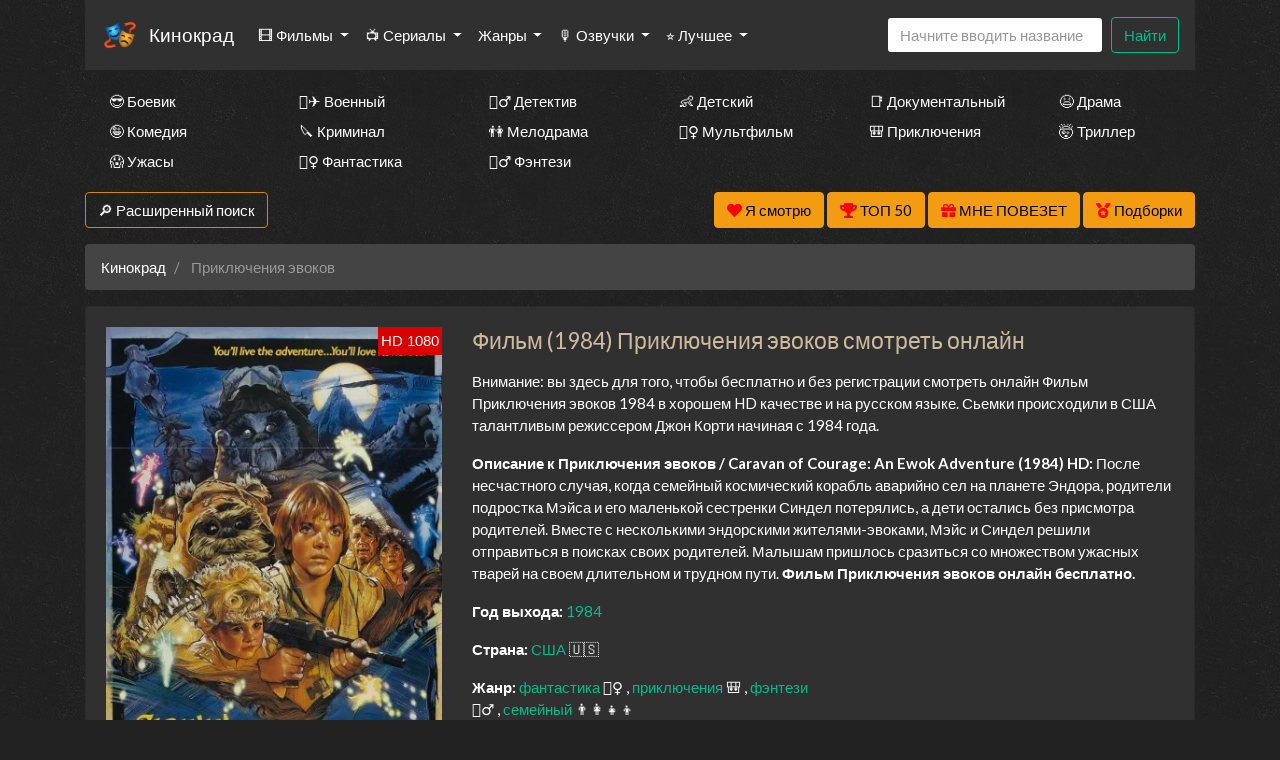

--- FILE ---
content_type: text/html; charset=utf-8
request_url: https://kinokrad.one/watch-movie/6581354~%D0%9F%D1%80%D0%B8%D0%BA%D0%BB%D1%8E%D1%87%D0%B5%D0%BD%D0%B8%D1%8F+%D1%8D%D0%B2%D0%BE%D0%BA%D0%BE%D0%B2
body_size: 23176
content:
<!DOCTYPE html>
<html lang="ru">
<head>
	<meta http-equiv="content-type" content="text/html; charset=utf-8" />
	<title>Приключения эвоков Фильм 1984 смотреть онлайн бесплатно на Кинокрад</title>
	<meta name="viewport" content="width=device-width, initial-scale=1">
	<meta name="description" content="Смотреть «Приключения эвоков» 1984 онлайн бесплатно и в хорошем HD качестве на Kinokrad. После несчастного случая, когда семейный космический корабль аварийно сел на планете Эндора, родители подростка Мэйса и его маленькой сестренки Синдел потеря..." />
	<meta name="keywords" content="" />
    
<meta property="og:site_name" content="Смотреть сериалы HD онлайн бесплатно в хорошем качестве">
<meta property="og:type" content="article">
<meta property="og:title" content="Фильм Приключения эвоков смотреть онлайн бесплатно в хорошем качестве HD">
<meta property="og:url" content="https://kinokrad.one/watch-movie/6581354~Приключения+эвоков">
<meta property="og:description" content="После несчастного случая, когда семейный космический корабль аварийно сел на планете Эндора, родители подростка Мэйса и его маленькой сестренки Синдел потеря...">
<meta property="og:image" content="https://kinokrad.one/storage/static/types/cinema/posters/st-3082/88a47c36.jpg">
<link rel="icon" href="/types/cinema/template/images/favicon/st-favicon15/a05d1aae.ico">
	<!-- <link href="/types/cinema/template/bootstrap/css/bootstrap.min.css" rel="stylesheet"> -->
	<!-- <link href="/types/cinema/template/bootstrap/css/bootstrap-responsive.min.css" rel="stylesheet"> -->
	<!-- <link rel="stylesheet" href="https://stackpath.bootstrapcdn.com/bootstrap/4.1.1/css/bootstrap.min.css" integrity="sha384-WskhaSGFgHYWDcbwN70/dfYBj47jz9qbsMId/iRN3ewGhXQFZCSftd1LZCfmhktB" crossorigin="anonymous"> -->
	<link rel="preload" as="style" href="/types/cinema/template/templates/seasongo/bootstrap/darkly/bootstrap.min.css">
	<link rel="preload" as="style" href="/types/cinema/template/templates/seasongo/css/lordfilm.css?183">
	<style>
		body {
			/*background: url('/template/images/spiration-dark.png');*/
			/*background: url('/types/cinema/template/templates/seasongo/images/dark_wood.png');*/
            			background: url('/types/cinema/template/templates/seasongo/images/st-dark_wall/e62a4b85.jpg');
            		}
	</style>
	<link rel="preload" as="style" href="/types/cinema/template/templates/seasongo/css/style.css?183">
	<link rel="preload" as="style" href="/types/engine/template/css/font-awesome/5.3.1/css/all.min.css">
	<link rel="preload" as="style" href="/types/cinema/template/templates/seasongo/js/OwlCarousel2-2.3.4/dist/assets/owl.carousel.min.css">
	<link rel="preload" as="style" href="/types/cinema/template/templates/seasongo/js/OwlCarousel2-2.3.4/dist/assets/owl.theme.default.min.css">
	<link rel="preload" as="font" type="font/woff2" crossorigin="anonymous" href="/types/engine/template/css/font-awesome/5.3.1/webfonts/fa-solid-900.woff2">

	<!-- <link rel="preload" href="/types/cinema/template/templates/seasongo/bootstrap/darkly/bootstrap.min.css?183" as="style" onload="this.onload=null;this.rel='stylesheet'"> -->
	<!-- <noscript><link rel="stylesheet" href="/types/cinema/template/templates/seasongo/bootstrap/darkly/bootstrap.min.css?183"></noscript> -->
	<link rel="stylesheet" href="/types/cinema/template/templates/seasongo/bootstrap/darkly/bootstrap.min.css?183">
	<link rel="stylesheet" href="/types/cinema/template/templates/seasongo/css/lordfilm.css?183">
	<link href="/types/cinema/template/templates/seasongo/css/style.css?183" rel="stylesheet">
	<!-- <link href="/sites/turboserial.com/css/style.css?183" rel="stylesheet"> -->
	<link rel="stylesheet" href="/types/engine/template/css/font-awesome/5.3.1/css/all.min.css">
	<link rel="stylesheet" href="/types/cinema/template/templates/seasongo/js/OwlCarousel2-2.3.4/dist/assets/owl.carousel.min.css">
	<link rel="stylesheet" href="/types/cinema/template/templates/seasongo/js/OwlCarousel2-2.3.4/dist/assets/owl.theme.default.min.css">
	<!-- <link rel="stylesheet" href="/template/css/social-likes_flat.css"> -->
	<script type="application/ld+json">
		{
			"@context" : "http://schema.org",
			"@type" : "Organization",
			"name" : "Кинокрад",
			"url" : "https://kinokrad.one"
		}
	</script>
<!-- Livewire Styles --><style >[wire\:loading][wire\:loading], [wire\:loading\.delay][wire\:loading\.delay], [wire\:loading\.inline-block][wire\:loading\.inline-block], [wire\:loading\.inline][wire\:loading\.inline], [wire\:loading\.block][wire\:loading\.block], [wire\:loading\.flex][wire\:loading\.flex], [wire\:loading\.table][wire\:loading\.table], [wire\:loading\.grid][wire\:loading\.grid], [wire\:loading\.inline-flex][wire\:loading\.inline-flex] {display: none;}[wire\:loading\.delay\.none][wire\:loading\.delay\.none], [wire\:loading\.delay\.shortest][wire\:loading\.delay\.shortest], [wire\:loading\.delay\.shorter][wire\:loading\.delay\.shorter], [wire\:loading\.delay\.short][wire\:loading\.delay\.short], [wire\:loading\.delay\.default][wire\:loading\.delay\.default], [wire\:loading\.delay\.long][wire\:loading\.delay\.long], [wire\:loading\.delay\.longer][wire\:loading\.delay\.longer], [wire\:loading\.delay\.longest][wire\:loading\.delay\.longest] {display: none;}[wire\:offline][wire\:offline] {display: none;}[wire\:dirty]:not(textarea):not(input):not(select) {display: none;}:root {--livewire-progress-bar-color: #2299dd;}[x-cloak] {display: none !important;}[wire\:cloak] {display: none !important;}dialog#livewire-error::backdrop {background-color: rgba(0, 0, 0, .6);}</style>
</head>
<body>
	<div class="container mainContainer">
		<nav class="navbar navbar-expand-lg navbar-light bg-light mb-3 main-menu">
  <a href="/~main">
    <img style="height: 38px; width: auto; opacity: 1; border-radius: 5px; margin-right: 10px;" width="38" heght="38" src="/types/cinema/template/images/logo/st-logo39/2d82a47b.png" alt="Кинокрад">
  </a>
  <a class="navbar-brand" href="/~main">Кинокрад</a>
  <button class="navbar-toggler" type="button" data-toggle="collapse" data-target="#navbarSupportedContent" aria-controls="navbarSupportedContent" aria-expanded="false" aria-label="Toggle navigation">
    <span class="navbar-toggler-icon"></span>
  </button>

  <div class="collapse navbar-collapse" id="navbarSupportedContent">
    <ul class="navbar-nav mr-auto">
       <li class="nav-item dropdown ">
        <a class="nav-link dropdown-toggle" href="#" id="films" role="button" data-toggle="dropdown" aria-haspopup="true" aria-expanded="false">
          🎞 Фильмы
        </a>
        <div class="dropdown-menu" aria-labelledby="films">
          <a class="dropdown-item " href="/group/7">Все фильмы</a>
          <a class="dropdown-item" href="/group/359">🖥 Фильмы в 4к</a>
          <!-- <a class="dropdown-item " href="/group/3">🇷🇺 Русские фильмы</a> -->
          <!-- <a class="dropdown-item " href="/group/9">🇷🇺 Русские комедии 🙃</a> -->
          <a class="dropdown-item " href="/group/4">🇺🇸 Зарубежные фильмы</a>
        </div>
      </li>
      <li class="nav-item dropdown ">
        <a class="nav-link dropdown-toggle" href="#" id="serials" role="button" data-toggle="dropdown" aria-haspopup="true" aria-expanded="false">
          📺 Сериалы
        </a>
        <div class="dropdown-menu" aria-labelledby="serials">
          <a class="dropdown-item " href="/group/6">Все сериалы</a>
          <!-- <a class="dropdown-item " href="/group/1">🇷🇺 Русские сериалы</a> -->
          <a class="dropdown-item " href="/group/2">🇺🇸 Зарубежные сериалы</a>
          <a class="dropdown-item" href="/group/10">🇹🇷 Турецкие сериалы</a>
          <hr class="dropdown-divider">
          <a class="dropdown-item" href="/group/368">🇯🇵 Японские дорамы</a>
          <a class="dropdown-item" href="/group/365">🇹🇼 Тайваньские дорамы</a>
          <a class="dropdown-item" href="/group/362">🇰🇷 Корейские дорамы</a>
          <a class="dropdown-item" href="/group/363">🇨🇳 Китайские дорамы</a>
          <a class="dropdown-item" href="/group/364">🇹🇭 Тайские дорамы</a>
        </div>
      </li>
      <!-- <li class="nav-item ">
        <a class="nav-link" href="/group/1">🇷🇺 Русские</a>
      </li>
      <li class="nav-item ">
        <a class="nav-link" href="/group/2">🇺🇸 Зарубежные</a>
      </li>
      <li class="nav-item ">
        <a class="nav-link" href="/group/10">🇹🇷 Турецкие</a>
      </li> -->
      <li class="nav-item dropdown ">
        <a class="nav-link dropdown-toggle" href="#" id="genres" role="button" data-toggle="dropdown" aria-haspopup="true" aria-expanded="false">
          Жанры
        </a>
        <div class="dropdown-menu" aria-labelledby="genres">
          <a class="dropdown-item " href="/genres/7~Аниме">👩‍🎤 Аниме</a><a class="dropdown-item " href="/genres/1848~Биография">📔 Биография</a><a class="dropdown-item " href="/genres/65~Боевик">😎 Боевик</a><a class="dropdown-item " href="/genres/5217~Вестерн">🐎 Вестерн</a><a class="dropdown-item " href="/genres/843~Военный">👨‍✈️ Военный</a><a class="dropdown-item " href="/genres/67~Детектив">🕵️‍♂️ Детектив</a><a class="dropdown-item " href="/genres/1891~Детский">👶 Детский</a><a class="dropdown-item " href="/genres/6013~Документальный">📑 Документальный</a><a class="dropdown-item " href="/genres/50~Драма">😫 Драма</a><a class="dropdown-item " href="/genres/84253~Игра">🎲 Игра</a><a class="dropdown-item " href="/genres/1166~История">📖 История</a><a class="dropdown-item " href="/genres/11~Комедия">🤪 Комедия</a><a class="dropdown-item " href="/genres/24579~Концерт">🎙 Концерт</a><a class="dropdown-item " href="/genres/431~Короткометражка">🎥 Короткометражка</a><a class="dropdown-item " href="/genres/517~Криминал">🔪 Криминал</a><a class="dropdown-item " href="/genres/10~Мелодрама">👫 Мелодрама</a><a class="dropdown-item " href="/genres/99~Музыка">🎼 Музыка</a><a class="dropdown-item " href="/genres/8~Мультфильм">🧚‍♀️ Мультфильм</a><a class="dropdown-item " href="/genres/97~Мюзикл">🕺 Мюзикл</a><a class="dropdown-item " href="/genres/9042~Новости">👨‍💼 Новости</a><a class="dropdown-item " href="/genres/12~Приключения">🎒 Приключения</a><a class="dropdown-item " href="/genres/11729~Реальное+тв">👨‍💻 Реальное тв</a><a class="dropdown-item " href="/genres/98~Семейный">👨‍👩‍👧‍👦 Семейный</a><a class="dropdown-item " href="/genres/478~Спорт">⚽ Спорт</a><a class="dropdown-item " href="/genres/86744~Ток-шоу">🎤 Ток-шоу</a><a class="dropdown-item " href="/genres/66~Триллер">🤯 Триллер</a><a class="dropdown-item " href="/genres/418~Ужасы">😱 Ужасы</a><a class="dropdown-item " href="/genres/9~Фантастика">🧙‍♀️ Фантастика</a><a class="dropdown-item " href="/genres/21594~Фильм-нуар">🤠 Фильм-нуар</a><a class="dropdown-item " href="/genres/83~Фэнтези">🧝‍♂️ Фэнтези</a><a class="dropdown-item " href="/genres/13420~Церемония">🏅 Церемония</a>
        </div>
      </li>
      <li class="nav-item dropdown ">
        <a class="nav-link dropdown-toggle" href="#" id="dubbings" role="button" data-toggle="dropdown" aria-haspopup="true" aria-expanded="false">
          🎙 Озвучки
        </a>
        <div class="dropdown-menu" aria-labelledby="dubbings">
          
          <a class="dropdown-item" href="/group/270">LostFilm</a>
          <a class="dropdown-item" href="/group/314">Кураж-Бамбей</a>
          <a class="dropdown-item" href="/group/283">Amedia</a>
          <a class="dropdown-item" href="/group/280">Кубик в Кубе</a>
          <a class="dropdown-item" href="/group/267">HDrezka Studio</a>
          <a class="dropdown-item" href="/group/266">Newstudio</a>
          <a class="dropdown-item" href="/group/265">Coldfilm</a>
          <a class="dropdown-item" href="/group/282">Alexfilm</a>
          <a class="dropdown-item" href="/group/263">BaibaKo</a>
          <a class="dropdown-item" href="/group/271">IdeaFilm</a>
          <a class="dropdown-item" href="/group/276">Украинский</a>
        </div>
      </li>
      <li class="nav-item dropdown">
        <a class="nav-link dropdown-toggle" href="#" id="bestByYears" role="button" data-toggle="dropdown" aria-haspopup="true" aria-expanded="false">
          ⭐ Лучшее
        </a>
        <div class="dropdown-menu" aria-labelledby="bestByYears">
          <a class="dropdown-item" href="/articles">Статьи про кино</a>
          <a class="dropdown-item" href="/search?year=2025&amp;type=1&amp;order=topRated&amp;index">Лучшие сериалы 2025 года</a>
          <a class="dropdown-item" href="/search?year=2024&amp;type=1&amp;order=topRated&amp;index">Лучшие сериалы 2024 года</a>
          <a class="dropdown-item" href="/search?year=2023&amp;type=1&amp;order=topRated&amp;index">Лучшие сериалы 2023 года</a>
          <a class="dropdown-item" href="/search?year=2022&amp;type=1&amp;order=topRated&amp;index">Лучшие сериалы 2022 года</a>
          <a class="dropdown-item" href="/search?year=2021&amp;type=1&amp;order=topRated&amp;index">Лучшие сериалы 2021 года</a>
          <a class="dropdown-item" href="/search?year=2020&amp;type=1&amp;order=topRated&amp;index">Лучшие сериалы 2020 года</a>
          <a class="dropdown-item" href="/search?year=2019&amp;type=1&amp;order=topRated&amp;index">Лучшие сериалы 2019 года</a>
          <a class="dropdown-item" href="/search?year=2018&amp;type=1&amp;order=topRated&amp;index">Лучшие сериалы 2018 года</a>
          <a class="dropdown-item" href="/search?year=2017&amp;type=1&amp;order=topRated&amp;index">Лучшие сериалы 2017 года</a>
          <a class="dropdown-item" href="/search?year=2016&amp;type=1&amp;order=topRated&amp;index">Лучшие сериалы 2016 года</a>
          <a class="dropdown-item" href="/search?type=1&amp;order=worstRated&amp;index">Самые <span style="color: red;">худшие</span> сериалы 🤮</a>
        </div>
      </li>
    </ul>
    <!-- <form class="form-inline my-2 my-lg-0">
      <select class="form-control mr-sm-2">
        
      </select>
    </form> -->
    <form wire:snapshot="{&quot;data&quot;:{&quot;query&quot;:null,&quot;movies&quot;:null,&quot;domain&quot;:[[],{&quot;key&quot;:&quot;kinokrad.one&quot;,&quot;class&quot;:&quot;App\\Models\\Domain&quot;,&quot;relations&quot;:[&quot;cinemaDomain&quot;,&quot;cinemaDomain.engineDomain&quot;,&quot;cinemaDomain.engineDomain.redirectTo&quot;,&quot;cinemaDomain.engineDomain.yandexRedirectTo&quot;,&quot;cinemaDomain.engineDomain.googleRedirectTo&quot;,&quot;cinemaDomain.engineDomain.bingRedirectTo&quot;,&quot;cinemaDomain.engineDomain.ruDomain&quot;,&quot;cinemaDomain.engineDomain.yandexRuDomain&quot;,&quot;cinemaDomain.engineDomain.googleRuDomain&quot;,&quot;cinemaDomain.engineDomain.bingRuDomain&quot;,&quot;metrika&quot;,&quot;parentDomain&quot;,&quot;recaptchaKey&quot;,&quot;template&quot;],&quot;s&quot;:&quot;elmdl&quot;}],&quot;requestedDomain&quot;:[[],{&quot;key&quot;:&quot;kinokrad.one&quot;,&quot;class&quot;:&quot;App\\Models\\Domain&quot;,&quot;relations&quot;:[&quot;cinemaDomain&quot;,&quot;cinemaDomain.engineDomain&quot;,&quot;cinemaDomain.engineDomain.redirectTo&quot;,&quot;cinemaDomain.engineDomain.yandexRedirectTo&quot;,&quot;cinemaDomain.engineDomain.googleRedirectTo&quot;,&quot;cinemaDomain.engineDomain.bingRedirectTo&quot;,&quot;cinemaDomain.engineDomain.ruDomain&quot;,&quot;cinemaDomain.engineDomain.yandexRuDomain&quot;,&quot;cinemaDomain.engineDomain.googleRuDomain&quot;,&quot;cinemaDomain.engineDomain.bingRuDomain&quot;,&quot;metrika&quot;,&quot;parentDomain&quot;,&quot;recaptchaKey&quot;,&quot;template&quot;],&quot;s&quot;:&quot;elmdl&quot;}],&quot;focus&quot;:false,&quot;filter_opened&quot;:false,&quot;filter_name&quot;:&quot;\u0412\u0441\u0435&quot;,&quot;template&quot;:null},&quot;memo&quot;:{&quot;id&quot;:&quot;u9xWTc4807aOkN8IiZqL&quot;,&quot;name&quot;:&quot;cinema.dropdown-search&quot;,&quot;path&quot;:&quot;watch-movie\/6581354~%D0%9F%D1%80%D0%B8%D0%BA%D0%BB%D1%8E%D1%87%D0%B5%D0%BD%D0%B8%D1%8F+%D1%8D%D0%B2%D0%BE%D0%BA%D0%BE%D0%B2&quot;,&quot;method&quot;:&quot;GET&quot;,&quot;release&quot;:&quot;a-a-a&quot;,&quot;children&quot;:[],&quot;scripts&quot;:[],&quot;assets&quot;:[],&quot;errors&quot;:[],&quot;locale&quot;:&quot;ru&quot;},&quot;checksum&quot;:&quot;b4fc279401f468b81687746f921f1e0597b4abab78183bf9b713563c3b5d1ca7&quot;}" wire:effects="{&quot;partials&quot;:[]}" wire:id="u9xWTc4807aOkN8IiZqL" class="form-inline my-2 my-lg-0 main-menu-search" method="get" action="/search" x-data="{ focus: false }"
    @click.outside="focus = false">
    <div class="btn-group">
        <input class="form-control mr-sm-2 main-search" type="search" name="q" placeholder="Начните вводить название"
            aria-label="Search" autocomplete="off" style="width: 216px;" wire:model.live="query"
            @focus="focus = true">
        <div class="dropdown-menu search-helper" x-bind:class="{ 'show': focus }" style="width: 200px; padding: 0;">
            <ul class="list-group search-helper-list">
                <!--[if BLOCK]><![endif]--><!--[if ENDBLOCK]><![endif]-->            </ul>
        </div>
    </div>
    <button class="btn btn-outline-success my-0 my-sm-0" type="submit">Найти</button>
</form>
    <script>
      document.addEventListener("DOMContentLoaded", function() {
        // перемещаем поиск для маленького экрана
        function changeSearchPosition() {
          if ($(document).width() < 992 ) {
            $(".main-menu-search").appendTo(".search-mobile");
          } else {
            $(".main-menu-search").appendTo(".main-menu");
          }
        }

        // выполняем после загрузки страницы и в случае события изменения ширины экрана
        changeSearchPosition();

        $( window ).resize(function() {
          changeSearchPosition();
        });

      });
    </script>
  </div>
</nav>



<div class="search-mobile">
</div>

<div class="genresBlock sd-none d-none d-md-block">
  <div class="row mb-3">
    <div class="col-md-3 col-lg-2"><a class="dropdown-item " href="/genres/65~Боевик">😎 Боевик</a></div>
    <div class="col-md-3 col-lg-2"><a class="dropdown-item " href="/genres/843~Военный">👨‍✈️ Военный</a></div>
    <div class="col-md-3 col-lg-2"><a class="dropdown-item " href="/genres/67~Детектив">🕵️‍♂️ Детектив</a></div>
    <div class="col-md-3 col-lg-2"><a class="dropdown-item " href="/genres/1891~Детский">👶 Детский</a></div>
    <div class="col-md-3 col-lg-2"><a class="dropdown-item " href="/genres/6013~Документальный">📑 Документальный</a></div>
    <div class="col-md-3 col-lg-2"><a class="dropdown-item " href="/genres/50~Драма">😫 Драма</a></div>
    <div class="col-md-3 col-lg-2"><a class="dropdown-item " href="/genres/11~Комедия">🤪 Комедия</a></div>
    <div class="col-md-3 col-lg-2"><a class="dropdown-item " href="/genres/517~Криминал">🔪 Криминал</a></div>
    <div class="col-md-3 col-lg-2"><a class="dropdown-item " href="/genres/10~Мелодрама">👫 Мелодрама</a></div>
    <div class="col-md-3 col-lg-2"><a class="dropdown-item " href="/genres/8~Мультфильм">🧚‍♀️ Мультфильм</a></div>
    <div class="col-md-3 col-lg-2"><a class="dropdown-item " href="/genres/12~Приключения">🎒 Приключения</a></div>
    <div class="col-md-3 col-lg-2"><a class="dropdown-item " href="/genres/66~Триллер">🤯 Триллер</a></div>
    <div class="col-md-3 col-lg-2"><a class="dropdown-item " href="/genres/418~Ужасы">😱 Ужасы</a></div>
    <div class="col-md-3 col-lg-2"><a class="dropdown-item " href="/genres/9~Фантастика">🧙‍♀️ Фантастика</a></div>
    <div class="col-md-3 col-lg-2"><a class="dropdown-item " href="/genres/83~Фэнтези">🧝‍♂️ Фэнтези</a></div>
  </div>
</div>

		<div class="row">
    <div class="col-12 col-md-2">
        <button class="btn btn-success mb-3" type="button" data-toggle="collapse" data-target="#search"
            aria-expanded="false" aria-controls="search">
            🔎 Расширенный поиск
        </button>
    </div>
    <div class="col-12 col-md-10 text-right">
        <button wire:snapshot="{&quot;data&quot;:{&quot;domain&quot;:[[],{&quot;key&quot;:&quot;kinokrad.one&quot;,&quot;class&quot;:&quot;App\\Models\\Domain&quot;,&quot;relations&quot;:[&quot;cinemaDomain&quot;,&quot;cinemaDomain.engineDomain&quot;,&quot;cinemaDomain.engineDomain.redirectTo&quot;,&quot;cinemaDomain.engineDomain.yandexRedirectTo&quot;,&quot;cinemaDomain.engineDomain.googleRedirectTo&quot;,&quot;cinemaDomain.engineDomain.bingRedirectTo&quot;,&quot;cinemaDomain.engineDomain.ruDomain&quot;,&quot;cinemaDomain.engineDomain.yandexRuDomain&quot;,&quot;cinemaDomain.engineDomain.googleRuDomain&quot;,&quot;cinemaDomain.engineDomain.bingRuDomain&quot;,&quot;metrika&quot;,&quot;parentDomain&quot;,&quot;recaptchaKey&quot;,&quot;template&quot;],&quot;s&quot;:&quot;elmdl&quot;}],&quot;limit&quot;:30,&quot;template&quot;:&quot;livewire.cinema.templates.seasongo.watch-list&quot;},&quot;memo&quot;:{&quot;id&quot;:&quot;65zFbvbsLUJTO6fWr2je&quot;,&quot;name&quot;:&quot;cinema.watch-list&quot;,&quot;path&quot;:&quot;watch-movie\/6581354~%D0%9F%D1%80%D0%B8%D0%BA%D0%BB%D1%8E%D1%87%D0%B5%D0%BD%D0%B8%D1%8F+%D1%8D%D0%B2%D0%BE%D0%BA%D0%BE%D0%B2&quot;,&quot;method&quot;:&quot;GET&quot;,&quot;release&quot;:&quot;a-a-a&quot;,&quot;children&quot;:[],&quot;scripts&quot;:[],&quot;assets&quot;:[],&quot;errors&quot;:[],&quot;locale&quot;:&quot;ru&quot;},&quot;checksum&quot;:&quot;3b8d90bf7ed15f19dc6ca671556e973ad94584617aa54251d55e816e35d7893e&quot;}" wire:effects="{&quot;partials&quot;:[]}" wire:id="65zFbvbsLUJTO6fWr2je" class="btn btn-warning savedMoviesBtn mb-3" data-toggle="collapse" data-target="#savedMoviesWrapper">
    <i class="fas fa-heart" style="color: red;"></i>
    <span style="color: #000;">
        Я смотрю
        <!--[if BLOCK]><![endif]--><!--[if ENDBLOCK]><![endif]-->    </span>

    <template x-teleport="#savedMoviesWrapper">
        <!--[if BLOCK]><![endif]-->                <p>Чтобы добавить сюда фильм, нажмите в плеере на кнопку &laquo;<i class="fas fa-heart"></i> Я смотрю&raquo;
                </p>
        <!--[if ENDBLOCK]><![endif]-->        </div>
    </template>
</button>
        <a class="btn btn-warning mb-3" href="/top50">
            <i class="fas fa-trophy" style="color: red;"></i>
            <span style="color: #000;">ТОП 50</span>
        </a>
        <a class="btn btn-warning mb-3" href="/api/lucky">
            <i class="fas fa-gift" style="color: red;"></i>
            <span style="color: #000;">МНЕ ПОВЕЗЕТ</span>
        </a>
        <a href="/compilations" class="btn btn-warning mb-3">
            <i class="fas fa-medal" style="color: red;"></i>
            <span style="color: #000;">Подборки</span>
        </a>
    </div>
</div>
<div class="collapse mb-3" id="savedMoviesWrapper">
</div>
<!-- убрать  show если верну кнопку -->
<div class="collapse mb-3" id="search">
    <div class="card card-body">
        <form class="my-2 my-lg-0" method="post" action="/search">
            <div class="row">
                <div class="col-6 col-md-3 col-lg-2">
                    <div class="form-group">
                        <label>Год</label>
                        <select class="form-control" name="year">
                            <option value="">Любой</option>
                            <option value="2026" >2026</option>
<option value="2025" >2025</option>
<option value="2024" >2024</option>
<option value="2023" >2023</option>
<option value="2022" >2022</option>
<option value="2021" >2021</option>
<option value="2020" >2020</option>
<option value="2019" >2019</option>
<option value="2018" >2018</option>
<option value="2017" >2017</option>
<option value="2016" >2016</option>
<option value="2015" >2015</option>
<option value="2014" >2014</option>
<option value="2013" >2013</option>
<option value="2012" >2012</option>
<option value="2011" >2011</option>
<option value="2010" >2010</option>
<option value="2009" >2009</option>
<option value="2008" >2008</option>
<option value="2007" >2007</option>
<option value="2006" >2006</option>
<option value="2005" >2005</option>
<option value="2004" >2004</option>
<option value="2003" >2003</option>
<option value="2002" >2002</option>
<option value="2001" >2001</option>
<option value="2000" >2000</option>
<option value="1999" >1999</option>
<option value="1998" >1998</option>
<option value="1997" >1997</option>
<option value="1996" >1996</option>
<option value="1995" >1995</option>
<option value="1994" >1994</option>
<option value="1993" >1993</option>
<option value="1992" >1992</option>
<option value="1991" >1991</option>
<option value="1990" >1990</option>
<option value="1989" >1989</option>
<option value="1988" >1988</option>
<option value="1987" >1987</option>
<option value="1986" >1986</option>
<option value="1985" >1985</option>
<option value="1984" >1984</option>
<option value="1983" >1983</option>
<option value="1982" >1982</option>
<option value="1981" >1981</option>
<option value="1980" >1980</option>
<option value="1979" >1979</option>
<option value="1978" >1978</option>
<option value="1977" >1977</option>
<option value="1976" >1976</option>
<option value="1975" >1975</option>
<option value="1974" >1974</option>
<option value="1973" >1973</option>
<option value="1972" >1972</option>
<option value="1971" >1971</option>
<option value="1970" >1970</option>
<option value="1969" >1969</option>
<option value="1968" >1968</option>
<option value="1967" >1967</option>
<option value="1966" >1966</option>
<option value="1965" >1965</option>
<option value="1964" >1964</option>
<option value="1963" >1963</option>
<option value="1962" >1962</option>
<option value="1961" >1961</option>
<option value="1960" >1960</option>
<option value="1959" >1959</option>
<option value="1958" >1958</option>
<option value="1957" >1957</option>
<option value="1956" >1956</option>
<option value="1955" >1955</option>
<option value="1954" >1954</option>
<option value="1953" >1953</option>
<option value="1952" >1952</option>
<option value="1951" >1951</option>
<option value="1950" >1950</option>
<option value="1949" >1949</option>
<option value="1948" >1948</option>
<option value="1947" >1947</option>
<option value="1946" >1946</option>
<option value="1945" >1945</option>
<option value="1944" >1944</option>
<option value="1943" >1943</option>
<option value="1942" >1942</option>
<option value="1941" >1941</option>
<option value="1940" >1940</option>
<option value="1939" >1939</option>
<option value="1938" >1938</option>
<option value="1937" >1937</option>
<option value="1936" >1936</option>
<option value="1935" >1935</option>
<option value="1934" >1934</option>
<option value="1933" >1933</option>
<option value="1932" >1932</option>
<option value="1931" >1931</option>
<option value="1930" >1930</option>
<option value="1929" >1929</option>
<option value="1928" >1928</option>
<option value="1927" >1927</option>
<option value="1926" >1926</option>
<option value="1925" >1925</option>
<option value="1924" >1924</option>
<option value="1923" >1923</option>
<option value="1922" >1922</option>
<option value="1921" >1921</option>
<option value="1920" >1920</option>
<option value="1919" >1919</option>
<option value="1918" >1918</option>
<option value="1917" >1917</option>
<option value="1916" >1916</option>
<option value="1915" >1915</option>
<option value="1914" >1914</option>
<option value="1913" >1913</option>
<option value="1912" >1912</option>
<option value="1911" >1911</option>
<option value="1910" >1910</option>
<option value="1909" >1909</option>
<option value="1908" >1908</option>
<option value="1907" >1907</option>
<option value="1906" >1906</option>
<option value="1905" >1905</option>
<option value="1904" >1904</option>
<option value="1903" >1903</option>
<option value="1902" >1902</option>
<option value="1898" >1898</option>
<option value="1895" >1895</option>

                        </select>
                    </div>
                </div>
                <div class="col-6 col-md-3 col-lg-2">
                    <div class="form-group">
                        <label>Жанр</label>
                        <select class="form-control" name="genre">
                            <option value="">Любой</option>
                            <option value="7" >аниме</option>
<option value="8" >мультфильм</option>
<option value="9" >фантастика</option>
<option value="10" >мелодрама</option>
<option value="11" >комедия</option>
<option value="12" >приключения</option>
<option value="50" >драма</option>
<option value="65" >боевик</option>
<option value="66" >триллер</option>
<option value="67" >детектив</option>
<option value="83" >фэнтези</option>
<option value="97" >мюзикл</option>
<option value="98" >семейный</option>
<option value="99" >музыка</option>
<option value="418" >ужасы</option>
<option value="431" >короткометражка</option>
<option value="478" >спорт</option>
<option value="517" >криминал</option>
<option value="843" >военный</option>
<option value="1166" >история</option>
<option value="1848" >биография</option>
<option value="1891" >детский</option>
<option value="3614" >для взрослых</option>
<option value="5217" >вестерн</option>
<option value="6013" >документальный</option>
<option value="9042" >новости</option>
<option value="11729" >реальное тв</option>
<option value="13420" >церемония</option>
<option value="21594" >фильм-нуар</option>
<option value="24579" >концерт</option>
<option value="84253" >игра</option>
<option value="86744" >ток-шоу</option>

                        </select>
                    </div>
                </div>
                <div class="col-6 col-md-3 col-lg-2">
                    <div class="form-group">
                        <label>Страна</label>
                        <select class="form-control" name="country">
                            <option value="">Любая</option>
                            <option value="2536" >Австралия</option>
<option value="10666" >Австрия</option>
<option value="57465" >Азербайджан</option>
<option value="12433" >Албания</option>
<option value="36674" >Алжир</option>
<option value="82195" >Ангола</option>
<option value="93193" >Андорра</option>
<option value="199701" >Антарктида</option>
<option value="132393" >Антильские Острова</option>
<option value="6937" >Аргентина</option>
<option value="80228" >Армения</option>
<option value="19112" >Аруба</option>
<option value="89699" >Афганистан</option>
<option value="81415" >Багамы</option>
<option value="112147" >Бангладеш</option>
<option value="196652" >Барбадос</option>
<option value="49377" >Бахрейн</option>
<option value="9361" >Беларусь</option>
<option value="145045" >Белиз</option>
<option value="668497" >Белоруссия</option>
<option value="101" >Бельгия</option>
<option value="668798" >Бенин</option>
<option value="668947" >Берег Слоновой кости</option>
<option value="138198" >Бермуды</option>
<option value="668780" >Бирма</option>
<option value="11008" >Болгария</option>
<option value="80593" >Боливия</option>
<option value="42245" >Босния и Герцеговина</option>
<option value="266686" >Босния-Герцеговина</option>
<option value="40753" >Ботсвана</option>
<option value="3995" >Бразилия</option>
<option value="668701" >Бруней-Даруссалам</option>
<option value="235064" >Буркина-Фасо</option>
<option value="668949" >Бурунди</option>
<option value="54014" >Бутан</option>
<option value="139583" >Вануату</option>
<option value="152647" >Ватикан</option>
<option value="635" >Великобритания</option>
<option value="4165" >Венгрия</option>
<option value="34086" >Венесуэла</option>
<option value="668699" >Виргинские Острова</option>
<option value="668627" >Виргинские Острова (Великобритания)</option>
<option value="6897" >Вьетнам</option>
<option value="668595" >Вьетнам Северный</option>
<option value="137572" >Гаити</option>
<option value="668864" >Гамбия</option>
<option value="51590" >Гана</option>
<option value="180284" >Гваделупа</option>
<option value="132523" >Гватемала</option>
<option value="668757" >Гвинея</option>
<option value="668700" >Гвинея-Бисау</option>
<option value="3286" >Германия</option>
<option value="71620" >Германия (ГДР)</option>
<option value="14808" >Германия (ФРГ)</option>
<option value="668848" >Гибралтар</option>
<option value="668647" >Гондурас</option>
<option value="265" >Гонконг</option>
<option value="169257" >Гренландия</option>
<option value="15500" >Греция</option>
<option value="8252" >Грузия</option>
<option value="6330" >Дания</option>
<option value="668702" >Джибути</option>
<option value="13542" >Доминикана</option>
<option value="38553" >Египет</option>
<option value="115661" >Замбия</option>
<option value="13532" >Зимбабве</option>
<option value="8595" >Израиль</option>
<option value="7409" >Индия</option>
<option value="7015" >Индонезия</option>
<option value="4121" >Иордания</option>
<option value="90291" >Ирак</option>
<option value="7233" >Иран</option>
<option value="2774" >Ирландия</option>
<option value="7098" >Исландия</option>
<option value="1110" >Испания</option>
<option value="3285" >Италия</option>
<option value="668865" >Йемен</option>
<option value="668594" >Кабо-Верде</option>
<option value="10285" >Казахстан</option>
<option value="53638" >Каймановы острова</option>
<option value="15581" >Камбоджа</option>
<option value="18110" >Камерун</option>
<option value="115" >Канада</option>
<option value="7234" >Катар</option>
<option value="51588" >Кения</option>
<option value="23202" >Кипр</option>
<option value="668510" >Киргизия</option>
<option value="264" >Китай</option>
<option value="18037" >Колумбия</option>
<option value="126751" >Конго</option>
<option value="162479" >Конго (ДРК)</option>
<option value="668650" >Корея</option>
<option value="98168" >Корея Северная</option>
<option value="1103" >Корея Южная</option>
<option value="128994" >Косово</option>
<option value="133655" >Коста-Рика</option>
<option value="668697" >Кот-д’Ивуар</option>
<option value="19846" >Куба</option>
<option value="15389" >Кувейт</option>
<option value="109501" >Кыргызстан</option>
<option value="104067" >Лаос</option>
<option value="9314" >Латвия</option>
<option value="668609" >Лесото</option>
<option value="58382" >Либерия</option>
<option value="13203" >Ливан</option>
<option value="15388" >Ливия</option>
<option value="7167" >Литва</option>
<option value="60735" >Лихтенштейн</option>
<option value="2775" >Люксембург</option>
<option value="668571" >Маврикий</option>
<option value="122800" >Мавритания</option>
<option value="120393" >Мадагаскар</option>
<option value="32836" >Макао</option>
<option value="20998" >Македония</option>
<option value="178883" >Малави</option>
<option value="23792" >Малайзия</option>
<option value="199405" >Мали</option>
<option value="199700" >Мальдивы</option>
<option value="43827" >Мальта</option>
<option value="15390" >Марокко</option>
<option value="668626" >Мартиника</option>
<option value="8001" >Мексика</option>
<option value="668589" >Мозамбик</option>
<option value="156214" >Молдова</option>
<option value="29186" >Монако</option>
<option value="106623" >Монголия</option>
<option value="236748" >Мьянма</option>
<option value="13531" >Намибия</option>
<option value="2537" >Непал</option>
<option value="119526" >Нигерия</option>
<option value="2567" >Нидерланды</option>
<option value="216153" >Никарагуа</option>
<option value="12297" >Новая Зеландия</option>
<option value="668514" >Новая Каледония</option>
<option value="7097" >Норвегия</option>
<option value="1588" >ОАЭ</option>
<option value="158910" >Оккупированная Палестинская территория</option>
<option value="668773" >Оман</option>
<option value="76880" >Остров Мэн</option>
<option value="668936" >Остров Святой Елены</option>
<option value="20326" >Пакистан</option>
<option value="205519" >Палау</option>
<option value="20339" >Палестина</option>
<option value="87396" >Панама</option>
<option value="76842" >Папуа - Новая Гвинея</option>
<option value="106353" >Парагвай</option>
<option value="22740" >Перу</option>
<option value="551" >Польша</option>
<option value="305" >Португалия</option>
<option value="24623" >Пуэрто Рико</option>
<option value="90301" >Реюньон</option>
<option value="155180" >Руанда</option>
<option value="13173" >Румыния</option>
<option value="123113" >Сальвадор</option>
<option value="668948" >Сан-Марино</option>
<option value="51589" >Саудовская Аравия</option>
<option value="668605" >Северная Македония</option>
<option value="239476" >Сейшельские острова</option>
<option value="13202" >Сенегал</option>
<option value="668863" >Сент-Китс и Невис</option>
<option value="20732" >Сербия</option>
<option value="141051" >Сербия и Черногория</option>
<option value="13444" >Сингапур</option>
<option value="159388" >Сирия</option>
<option value="1351" >Словакия</option>
<option value="47881" >Словения</option>
<option value="668767" >СНГ</option>
<option value="144327" >Сомали</option>
<option value="17621" >СССР</option>
<option value="144328" >Судан</option>
<option value="202" >США</option>
<option value="234425" >Сьерра-Леоне</option>
<option value="66713" >Таджикистан</option>
<option value="634" >Таиланд</option>
<option value="1926" >Тайвань</option>
<option value="22741" >Танзания</option>
<option value="668648" >Тринидад и Тобаго</option>
<option value="32285" >Тунис</option>
<option value="217669" >Туркменистан</option>
<option value="1837" >Турция</option>
<option value="137573" >Уганда</option>
<option value="6517" >Узбекистан</option>
<option value="6813" >Украина</option>
<option value="14013" >Уругвай</option>
<option value="668709" >Фарерские острова</option>
<option value="97552" >Фиджи</option>
<option value="518" >Филиппины</option>
<option value="6331" >Финляндия</option>
<option value="100" >Франция</option>
<option value="149567" >Французская Полинезия</option>
<option value="1352" >Хорватия</option>
<option value="668786" >ЦАР</option>
<option value="162124" >Чад</option>
<option value="103157" >Черногория</option>
<option value="1350" >Чехия</option>
<option value="37503" >Чехословакия</option>
<option value="9109" >Чили</option>
<option value="9649" >Швейцария</option>
<option value="6329" >Швеция</option>
<option value="64554" >Шри-Ланка</option>
<option value="98141" >Эквадор</option>
<option value="668724" >Эритрея</option>
<option value="10600" >Эстония</option>
<option value="175978" >Эфиопия</option>
<option value="8512" >ЮАР</option>
<option value="18228" >Югославия</option>
<option value="60873" >Югославия (ФР)</option>
<option value="98159" >Ямайка</option>
<option value="13" >Япония</option>

                        </select>
                    </div>
                </div>
                <div class="col-6 col-md-3 col-lg-2">
                    <div class="form-group">
                        <label>Сортировать</label>
                        <select class="form-control" name="order">
                            <option value="topRated" >По рейтингу</option>
<option value="mostRecent" >По дате</option>
<option value="recentAndTopRated" >Популярные новинки</option>

                        </select>
                    </div>
                </div>
                <div class="col-6 col-md-3 col-lg-2">
                    <label>&nbsp;</label>
                    <button class="btn btn-outline-success my-0 my-sm-0" type="submit"
                        style="display: block;">Найти</button>
                </div>
            </div>
        </form>
    </div>
</div>



<script type="application/ld+json">
    {"@context":"https:\/\/schema.org","@type":"Movie","name":"Приключения эвоков","image":"https:\/\/kinokrad.one\/storage\/static\/types\/cinema\/posters\/3082.jpg","dateCreated":"2021-07-22T11:26:25+03:00","url":"https:\/\/kinokrad.one\/watch-movie\/6581354~Приключения+эвоков","director":{"@type":"Person","name":""},"aggregateRating":{"@type":"AggregateRating","bestRating":10,"worstRating":0,"ratingValue":5.4,"ratingCount":14252}}
</script>

<script type="application/ld+json">
    {"@context":"https:\/\/schema.org","@type":"VideoObject","name":"Приключения эвоков","description":"После несчастного случая, когда семейный космический корабль аварийно сел на планете Эндора, родители подростка Мэйса и его маленькой сестренки Синдел потерялис...","thumbnailUrl":"https:\/\/kinokrad.one\/storage\/static\/types\/cinema\/posters\/3082.jpg","uploadDate":"2021-07-22T11:26:25+03:00","embedUrl":"https:\/\/kinokrad.one\/embed-players\/6581354"}
</script>

<nav aria-label="breadcrumb">
    <ol class="breadcrumb" itemscope="" itemtype="https://schema.org/BreadcrumbList">
        <li class="breadcrumb-item" itemprop="itemListElement" itemscope="" itemtype="https://schema.org/ListItem">
            <a itemprop="item" href="https://kinokrad.one/~main">
                <span itemprop="name">Кинокрад</span>
            </a>
            <meta itemprop="position" content="1">
        </li>
        <li class="breadcrumb-item active" itemprop="itemListElement" itemscope=""
            itemtype="https://schema.org/ListItem" aria-current="page">
            <span itemprop="name">Приключения эвоков</span>
            <meta itemprop="item" content="https://kinokrad.one/watch-movie/6581354~Приключения+эвоков">
            <meta itemprop="position" content="2">
        </li>
    </ol>
</nav>
<div class="card mb-4">
    <!-- <div class="card-header">
		<h1 style="color: rgb(205, 185, 158); font-size: 2em;">Фильм (1984) Приключения эвоков смотреть онлайн</h1>
	</div> -->
    <div class="card-body">
        <div class="row">
            <div class="col-md-4" style="margin-bottom: 20px;">
                <div class="poster-hd">HD 1080</div>
                <picture>
                    <source srcset="/storage/static/types/cinema/posters-webp/st-3082/c5b969e1.webp" type="image/webp">
                    <img class="mb-3" srcset="/storage/static/types/cinema/posters/st-3082/88a47c36.jpg" alt="Смотреть Приключения эвоков онлайн в HD качестве"
                        title="Обложка к Фильм Приключения эвоков" style="width: 100%; height: auto;" width="200"
                        height="300">
                </picture>
                <div class="rating-bar mb-3">
                    <div class="rate-0">
                        <span class="animate orange"></span>
                    </div>
                </div>
                <script>
                    document.addEventListener("DOMContentLoaded", function () {
                        ceilRate = Math.ceil(5.6);
                        $('.rate-0').addClass('rate-' + ceilRate);
                    });
                </script>
                <p style="font-size: 2em; text-align: center;">
                    <span class="thumb-up">
                        <i class="far fa-thumbs-up"></i>
                        <i class="fas fa-thumbs-up"></i>
                    </span>
                    <span style="margin-left: 20px;"></span>
                    <span class="thumb-down">
                        <i class="far fa-thumbs-down"></i>
                        <i class="fas fa-thumbs-down"></i>
                    </span>
                </p>
                <p style="text-align: center;">
                    <span class="thumb-message" style="display: none;"></span>
                </p>
                <style>
                    .thumb-up .fas,
                    .thumb-down .fas {
                        display: none;
                    }

                    .thumb-up:hover .far,
                    .thumb-down:hover .far {
                        display: none;
                    }

                    .thumb-up:hover .fas,
                    .thumb-down:hover .fas {
                        display: inline;
                    }
                </style>
                <script>
                    function thumb_recorded() {
                        $('.thumb-message').html('Спасибо, запомнили');
                        $('.thumb-message').fadeIn('slow');
                        $('.thumb-message').fadeOut('slow');
                    }

                    document.addEventListener("DOMContentLoaded", function () {
                        $('.thumb-up').on('click', function () {
                            $.ajax({
                                method: "POST",
                                url: "/?r=Main/setThumb",
                                data: { action: true }
                            })
                                .done(function (msg) {
                                    thumb_recorded();
                                    // alert( "Data Saved: " + msg );
                                })
                                .fail(function (jqXHR, textStatus) {
                                    thumb_recorded();
                                    // alert( "Request failed: " + textStatus );
                                })
                        });
                        $('.thumb-down').on('click', function () {
                            $.ajax({
                                method: "POST",
                                url: "/?r=Main/setThumb",
                                data: { action: false }
                            })
                                .done(function (msg) {
                                    thumb_recorded();
                                    // alert( "Data Saved: " + msg );
                                })
                                .fail(function (jqXHR, textStatus) {
                                    thumb_recorded();
                                    // alert( "Request failed: " + textStatus );
                                })
                        });
                    });
                </script>

                <div class="competition d-none" style="background-color: #454545;">
                    <div style="text-align: center;">
                        <div style="color: #fc0; font-size: 20px;">Наша группа Вконтакте</div>
                        <div class="text-center align-middle mt-3 mb-3">
                            <i class="fab fa-vk" style="color: #5b88bd;"></i>
                            <a href="https://vk.com/seasongo" target="_blank" rel="nofollow"
                                style="color: white; font-weight: bold; text-decoration: underline;">https://vk.com/seasongo</a>
                        </div>
                        <div style="color: red; font-size: 20px;">Внимание!</div>
                        <div style="color: #fc0; font-size: 16px;">Розыгрыш подарков среди подписчиков нашей группы
                            вконтакте.</div>
                        <div class="text-center mt-3 mb-3">
                            <i class="fab fa-vk" style="color: #5b88bd;"></i>
                            <a href="https://vk.com/seasongo" target="_blank" rel="nofollow"
                                style="color: white; font-weight: bold; text-decoration: underline;">https://vk.com/seasongo</a>
                        </div>
                        <div style="font-size: 14px;" class="mb-3">Подпишись на нашу группу и получи возможность
                            выиграть портативную колонку! Результаты конкурса будут подведены <br><b>1 сентября
                                2019г</b>.</div>
                        <img style="width: 200px; height: auto;"
                            data-src="/types/cinema/template/images/competition/jbl_go2_black2.png" class="lazyload">
                    </div>
                </div>

                <!-- 	<script type="text/javascript">
					document.addEventListener("DOMContentLoaded", function() {
						VK.Widgets.Group("vk_groups", {mode: 1, width: "250", height: "400"}, 180662647);
					});
				</script> -->

            </div>
            <div class="col-md-8 movie-info">
                <h1 class="mb-3" style="color: rgb(205, 185, 158); font-size: 1.5em;">Фильм (1984) Приключения эвоков смотреть онлайн</h1>
                <p>
                    Внимание: вы здесь для того, чтобы бесплатно и без регистрации смотреть онлайн Фильм
                    Приключения эвоков 1984 в хорошем HD качестве и на русском языке. Сьемки происходили в
                    США талантливым режиссером Джон Корти начиная с 1984 года.
                </p>
                <div class="updatedAtBlock mb-2 alert alert-success" style="font-size: 1em; display: none;">Обновление:
                     сезон  серия - ?</div>
                <p><b>Описание к Приключения эвоков / Caravan of Courage: An Ewok Adventure (1984) HD:</b>
                    После несчастного случая, когда семейный космический корабль аварийно сел на планете Эндора, родители подростка Мэйса и его маленькой сестренки Синдел потерялись, а дети остались без присмотра родителей. Вместе с несколькими эндорскими жителями-эвоками, Мэйс и Синдел решили отправиться в поисках своих родителей. Малышам пришлось сразиться со множеством ужасных тварей на своем длительном и трудном пути. <strong>Фильм Приключения эвоков онлайн
                        бесплатно.</strong></p>
                <div class="row">
                    <div class="col-md-6">
                        <p>
                            <b>Год выхода:</b>
                            <a href="/search?year=1984"
                                title="Показать все фильмы и сериалы 1984 года">1984</a>
                        </p>
                                                <div class="mb-3">
                            <b>Страна:</b>
                            <ul class="movie-tags">
                                                                <li>
                                    <a href="/search?tag=202&amp;index" title="Сериалы из США">
                                        США
                                    </a>
                                    🇺🇸
                                </li>
                                                            </ul>
                        </div>
                                                <p class="movieTitleEn" style="display: none;">
                            <b>Оригинальное название:</b> Caravan of Courage: An Ewok Adventure
                        </p>
                        <div class="mb-3">
                            <b>Жанр:</b>
                            <ul class="movie-tags">
                                                                <li>
                                    <a href="/genres/9~Фантастика" title="Смотреть все &laquo;фантастика&raquo;">
                                        фантастика
                                    </a>
                                    🧙‍♀️
                                </li>
                                                                <li>
                                    <a href="/genres/12~Приключения" title="Смотреть все &laquo;приключения&raquo;">
                                        приключения
                                    </a>
                                    🎒
                                </li>
                                                                <li>
                                    <a href="/genres/83~Фэнтези" title="Смотреть все &laquo;фэнтези&raquo;">
                                        фэнтези
                                    </a>
                                    🧝‍♂️
                                </li>
                                                                <li>
                                    <a href="/genres/98~Семейный" title="Смотреть все &laquo;семейный&raquo;">
                                        семейный
                                    </a>
                                    👨‍👩‍👧‍👦
                                </li>
                                                            </ul>
                        </div>
                    </div>
                    <div class="col-md-6">
                        <p class="movieStatusStr"><b>Статус сериала:</b> <span class="movieStatus"></span>
                        </p>
                        <p class="movieStartedStr"><b>Дата выхода:</b> <span class="movieStarted"></span>
                        </p>
                        <p class="movieEndedStr"><b>Дата окончания:</b> <span class="movieEnded"></span></p>
                        <script>
                            document.addEventListener("DOMContentLoaded", function () {
                                movieType = 'movie';
                                if ($('.movieStatus').is(':empty')) {
                                    $('.movieStatusStr').hide();
                                }
                                if ($('.movieStarted').is(':empty')) {
                                    $('.movieStartedStr').hide();
                                }
                                if ($('.movieEnded').is(':empty')) {
                                    $('.movieEndedStr').hide();
                                }
                                // alert(movieType);
                                if (movieType == 'serial') {
                                    $('.updatedAtBlock').show();
                                }
                            });
                        </script>
                    </div>
                </div>
                <div class="mb-3">
                    <b>В категориях:</b>
                    <ul class="movie-tags">
                                                <li>
                            <a href="/group/4" title="Сериалы в категории &laquo;Зарубежные фильмы&raquo;">
                                Зарубежные фильмы
                            </a>
                        </li>
                                                <li>
                            <a href="/group/7" title="Сериалы в категории &laquo;Фильмы&raquo;">
                                Фильмы
                            </a>
                        </li>
                                                <li>
                            <a href="/group/252" title="Сериалы в категории &laquo;Голливуд&raquo;">
                                Голливуд
                            </a>
                        </li>
                                            </ul>
                </div>
                                                <div class="mb-3">
                    <b>В ролях:</b>
                    <ul class="movie-tags">
                                                <li>
                            <a href="/search?tag=30405" title="Смотреть сериалы с &laquo;Уорвик Дэвис&raquo;" rel="nofollow">
                                Уорвик Дэвис
                            </a>
                        </li>
                                                <li>
                            <a href="/search?tag=33470" title="Смотреть сериалы с &laquo;Берл Айвз&raquo;" rel="nofollow">
                                Берл Айвз
                            </a>
                        </li>
                                                <li>
                            <a href="/search?tag=35812" title="Смотреть сериалы с &laquo;Эрик Уолкер&raquo;" rel="nofollow">
                                Эрик Уолкер
                            </a>
                        </li>
                                                <li>
                            <a href="/search?tag=35813" title="Смотреть сериалы с &laquo;Финола Флэнаган&raquo;" rel="nofollow">
                                Финола Флэнаган
                            </a>
                        </li>
                                                <li>
                            <a href="/search?tag=35814" title="Смотреть сериалы с &laquo;Гай Бойд&raquo;" rel="nofollow">
                                Гай Бойд
                            </a>
                        </li>
                                                <li>
                            <a href="/search?tag=35815" title="Смотреть сериалы с &laquo;Обри Миллер&raquo;" rel="nofollow">
                                Обри Миллер
                            </a>
                        </li>
                                                <li>
                            <a href="/search?tag=35816" title="Смотреть сериалы с &laquo;Дэниэл Фришмен&raquo;" rel="nofollow">
                                Дэниэл Фришмен
                            </a>
                        </li>
                                                <li>
                            <a href="/search?tag=35817" title="Смотреть сериалы с &laquo;Дебби Ли Кэррингтон&raquo;" rel="nofollow">
                                Дебби Ли Кэррингтон
                            </a>
                        </li>
                                                <li>
                            <a href="/search?tag=35818" title="Смотреть сериалы с &laquo;Тони Кокс&raquo;" rel="nofollow">
                                Тони Кокс
                            </a>
                        </li>
                                                <li>
                            <a href="/search?tag=35819" title="Смотреть сериалы с &laquo;Кевин Томпсон&raquo;" rel="nofollow">
                                Кевин Томпсон
                            </a>
                        </li>
                                                <li>
                            <a href="/search?tag=82020" title="Смотреть сериалы с &laquo;Сидни Уолкер&raquo;" rel="nofollow">
                                Сидни Уолкер
                            </a>
                        </li>
                                                <li>
                            <a href="/search?tag=225190" title="Смотреть сериалы с &laquo;Бобби Белл&raquo;" rel="nofollow">
                                Бобби Белл
                            </a>
                        </li>
                                                <li>
                            <a href="/search?tag=261220" title="Смотреть сериалы с &laquo;Дэррил Энрикес&raquo;" rel="nofollow">
                                Дэррил Энрикес
                            </a>
                        </li>
                                                <li>
                            <a href="/search?tag=280446" title="Смотреть сериалы с &laquo;Хэл Райл&raquo;" rel="nofollow">
                                Хэл Райл
                            </a>
                        </li>
                                                <li>
                            <a href="/search?tag=287271" title="Смотреть сериалы с &laquo;Майкл Притчард&raquo;" rel="nofollow">
                                Майкл Притчард
                            </a>
                        </li>
                                                <li>
                            <a href="/search?tag=342624" title="Смотреть сериалы с &laquo;Маргарита Фернандез&raquo;" rel="nofollow">
                                Маргарита Фернандез
                            </a>
                        </li>
                                                <li>
                            <a href="/search?tag=345029" title="Смотреть сериалы с &laquo;Джеймс Кранна&raquo;" rel="nofollow">
                                Джеймс Кранна
                            </a>
                        </li>
                                                <li>
                            <a href="/search?tag=345236" title="Смотреть сериалы с &laquo;Пэм Гризз&raquo;" rel="nofollow">
                                Пэм Гризз
                            </a>
                        </li>
                                                <li>
                            <a href="/search?tag=397858" title="Смотреть сериалы с &laquo;Роберт Элросс&raquo;" rel="nofollow">
                                Роберт Элросс
                            </a>
                        </li>
                                                <li>
                            <a href="/search?tag=605726" title="Смотреть сериалы с &laquo;Нэнси Карлин&raquo;" rel="nofollow">
                                Нэнси Карлин
                            </a>
                        </li>
                                                <li>
                            <a href="/search?tag=605727" title="Смотреть сериалы с &laquo;Пэт Франклин&raquo;" rel="nofollow">
                                Пэт Франклин
                            </a>
                        </li>
                                                <li>
                            <a href="/search?tag=605728" title="Смотреть сериалы с &laquo;Тиффани Бриссетт&raquo;" rel="nofollow">
                                Тиффани Бриссетт
                            </a>
                        </li>
                                            </ul>
                </div>
                                <div class="row">
                    <div class="col-6">
                                                <div class="movieDirectors mb-3">
                            <b>Режиссер:</b>
                            <ul class="movie-tags">
                                                                <li>
                                    <a href="/search?tag=35820" title="Смотреть сериалы &laquo;Джон Корти&raquo;">
                                        Джон Корти
                                    </a>
                                    
                                </li>
                                                            </ul>
                        </div>
                                                                        <div class="movieStudios mb-3">
                            <b>Студия:</b>
                            <ul class="movie-tags">
                                                                <li>
                                    <a href="/search?tag=6493" title="Смотреть сериалы &laquo;Lucasfilm Ltd.&raquo;">
                                        Lucasfilm Ltd.
                                    </a>
                                    
                                </li>
                                                                <li>
                                    <a href="/search?tag=35821" title="Смотреть сериалы &laquo;Korty Films&raquo;">
                                        Korty Films
                                    </a>
                                    
                                </li>
                                                            </ul>
                        </div>
                                            </div>
                    <div class="col-6">
                                                <p><b>Рейтинг IMDb:</b> 5.3 из 10</p>
                                                                        <p><b>Рейтинг Кинопоиска:</b> 5.6 из 10</p>
                                            </div>
                </div>
                <button class="btn" id="showScreens" style="margin-bottom: 10px;">Скриншоты (внимание спойлеры)</button>
<img id="screens" src="" alt="Скриншоты Фильм &laquo;Приключения эвоков&raquo;" style="width: 100%; height: auto;">
<script>
	document.addEventListener("DOMContentLoaded", function() {
		// есть проблема, если дважды нажать на старт скриншотов, то картинки начинают сменяться быстро, т.к. идет параллельно 2 потока - старый и новый и картинки перемешиваются. и так далее будут добавляться новые потоки.
		movieId = 3082;
		arr_thumbnails = false;
		$('#screens').hide();
		// thumbnails = '';
		on = false;
		$('#showScreens').on('click',function(){
			if (on) {
				on = false;
				$('#screens').fadeOut();
				$('#screens').hide();
			} else {
				if (!arr_thumbnails) {
					$.get( "/api/getThumbnails?id="+movieId, function( data ) {
						arr_thumbnails = JSON.parse(data);
						// alert(arr);
						runSreenshots(arr_thumbnails);
						// alert( "Load was performed." );
					});
				} else {
					runSreenshots(arr_thumbnails);
				}
				
			}
		});
	});

	function runSreenshots(arr = null) {
		if (arr.length === 0) {
			alert('Для этого кино постеров нет');
			return false;
		}
		on = true;
		var time = 0;
		$('#screens').fadeIn();
		jQuery.each(arr,function(index,value) {
			setTimeout(function() {
				if (on) {
					// $('#screens').fadeOut();
					// $('#screens').fadeIn();
					$('#screens').attr('src',value);
				}
			}, time);
			time += 500;
		});
	}
</script>
                                <div class="movieEpisodesDataList episodes">
                    <h5>Дата выхода новых серий:</h5>
                    <div class="collapse" id="episodesDataList">
                        
                    </div>
                    <a role="button" class="show-more collapsed" data-toggle="collapse" href="#episodesDataList"
                        data-toggle="collapse"></a>
                </div>
                <script>
                    document.addEventListener("DOMContentLoaded", function () {
                        // если есть график выхода новых серий, то скрываем блок "Список доступных серий"
                        // alert($('#episodesDataList').is(':empty'));
                        $('#episodesDataList').html($.trim($('#episodesDataList').html()));
                        // alert($('#episodesDataList').is(':empty'));
                        if ($('#episodesDataList').is(':empty')) {
                            $('.movieEpisodesDataList').hide();
                        } else {
                            $('.episodesList').hide();
                        }
                        // если нет графика выхода новых серий, то скрываем этот блок
                        $('#episodesDataList').html($.trim($('#episodesDataList').html()));
                        if ($('#episodesDataList').is(':empty')) {
                            $('.movieEpisodesDataList').hide();
                        }
                    });
                </script>
            </div>
        </div>
    </div>
</div>
<div class="row playerBlock" style="margin-bottom: 20px;">
    <div class="col-12 col-lg-9">
        <div class="card">
            <div class="card-header">
                <h2 style="color: rgb(237, 214, 183); font-size: 1.6em;">Смотреть Фильм Приключения эвоков 1984 онлайн бесплатно в HD качестве</h2>
            </div>
            <div
                style="background: #000 url(/types/cinema/template/templates/kinogo/images/loader.svg) no-repeat 50% 50%; min-height: 480px;">
                <div wire:snapshot="{&quot;data&quot;:{&quot;players&quot;:null,&quot;domainMovieId&quot;:6581354,&quot;domainMovie&quot;:null,&quot;movieEpisode&quot;:null,&quot;domain&quot;:null,&quot;template&quot;:null,&quot;country&quot;:null,&quot;isRealBot&quot;:false,&quot;isEmbed&quot;:false,&quot;activePlayer&quot;:null,&quot;availablePlayers&quot;:null},&quot;memo&quot;:{&quot;id&quot;:&quot;uRPueb70xQ0njtKeWH9Q&quot;,&quot;name&quot;:&quot;cinema.players&quot;,&quot;path&quot;:&quot;watch-movie\/6581354~%D0%9F%D1%80%D0%B8%D0%BA%D0%BB%D1%8E%D1%87%D0%B5%D0%BD%D0%B8%D1%8F+%D1%8D%D0%B2%D0%BE%D0%BA%D0%BE%D0%B2&quot;,&quot;method&quot;:&quot;GET&quot;,&quot;release&quot;:&quot;a-a-a&quot;,&quot;children&quot;:[],&quot;scripts&quot;:[],&quot;assets&quot;:[],&quot;lazyLoaded&quot;:false,&quot;lazyIsolated&quot;:true,&quot;errors&quot;:[],&quot;locale&quot;:&quot;ru&quot;},&quot;checksum&quot;:&quot;1a992bb7df46d567909b8a2b5cbb0a321db6511b5b057da042dc4ac04f93a381&quot;}" wire:effects="{&quot;partials&quot;:[]}" wire:id="uRPueb70xQ0njtKeWH9Q" x-intersect="$wire.__lazyLoad(&#039;[base64]&#039;)"></div>            </div>
        </div>
        <div id="vid_over_float" vid_el_width="100%" vid_el_height="320px"></div>
    </div>
    <div class="col-12 col-lg-3">
        <div id="XbjdO7jVdWUWfGgpbVxd" data-type="0" class="blockOfO1b2l3" ></div>
    </div>
</div>

<div wire:snapshot="{&quot;data&quot;:{&quot;domain&quot;:[[],{&quot;key&quot;:&quot;kinokrad.one&quot;,&quot;class&quot;:&quot;App\\Models\\Domain&quot;,&quot;relations&quot;:[&quot;cinemaDomain&quot;,&quot;cinemaDomain.engineDomain&quot;,&quot;cinemaDomain.engineDomain.redirectTo&quot;,&quot;cinemaDomain.engineDomain.yandexRedirectTo&quot;,&quot;cinemaDomain.engineDomain.googleRedirectTo&quot;,&quot;cinemaDomain.engineDomain.bingRedirectTo&quot;,&quot;cinemaDomain.engineDomain.ruDomain&quot;,&quot;cinemaDomain.engineDomain.yandexRuDomain&quot;,&quot;cinemaDomain.engineDomain.googleRuDomain&quot;,&quot;cinemaDomain.engineDomain.bingRuDomain&quot;,&quot;cinemaDomain.tags&quot;,&quot;cinemaDomain.groups&quot;,&quot;metrika&quot;,&quot;parentDomain&quot;,&quot;recaptchaKey&quot;,&quot;template&quot;],&quot;s&quot;:&quot;elmdl&quot;}],&quot;requestedDomain&quot;:[[],{&quot;key&quot;:&quot;kinokrad.one&quot;,&quot;class&quot;:&quot;App\\Models\\Domain&quot;,&quot;relations&quot;:[&quot;cinemaDomain&quot;,&quot;cinemaDomain.engineDomain&quot;,&quot;cinemaDomain.engineDomain.redirectTo&quot;,&quot;cinemaDomain.engineDomain.yandexRedirectTo&quot;,&quot;cinemaDomain.engineDomain.googleRedirectTo&quot;,&quot;cinemaDomain.engineDomain.bingRedirectTo&quot;,&quot;cinemaDomain.engineDomain.ruDomain&quot;,&quot;cinemaDomain.engineDomain.yandexRuDomain&quot;,&quot;cinemaDomain.engineDomain.googleRuDomain&quot;,&quot;cinemaDomain.engineDomain.bingRuDomain&quot;,&quot;cinemaDomain.tags&quot;,&quot;cinemaDomain.groups&quot;,&quot;metrika&quot;,&quot;parentDomain&quot;,&quot;recaptchaKey&quot;,&quot;template&quot;],&quot;s&quot;:&quot;elmdl&quot;}],&quot;domainMovie&quot;:[[],{&quot;key&quot;:6581354,&quot;class&quot;:&quot;cinema\\app\\models\\eloquent\\DomainMovie&quot;,&quot;relations&quot;:[&quot;movie&quot;,&quot;movie.tags&quot;,&quot;movie.groups&quot;,&quot;movie.episodes&quot;,&quot;groups&quot;,&quot;articles&quot;],&quot;s&quot;:&quot;elmdl&quot;}],&quot;name&quot;:null,&quot;text&quot;:null,&quot;captchaResponse&quot;:null},&quot;memo&quot;:{&quot;id&quot;:&quot;6r9rpjFwub0hd3MLO8VP&quot;,&quot;name&quot;:&quot;cinema.movie-comments&quot;,&quot;path&quot;:&quot;watch-movie\/6581354~%D0%9F%D1%80%D0%B8%D0%BA%D0%BB%D1%8E%D1%87%D0%B5%D0%BD%D0%B8%D1%8F+%D1%8D%D0%B2%D0%BE%D0%BA%D0%BE%D0%B2&quot;,&quot;method&quot;:&quot;GET&quot;,&quot;release&quot;:&quot;a-a-a&quot;,&quot;children&quot;:[],&quot;scripts&quot;:[],&quot;assets&quot;:[],&quot;errors&quot;:[],&quot;locale&quot;:&quot;ru&quot;},&quot;checksum&quot;:&quot;719398606f53dd1c1721d017818ec540e3cd6fd5eb27fea70f83c6af962800e9&quot;}" wire:effects="{&quot;partials&quot;:[],&quot;listeners&quot;:[&quot;answer&quot;]}" wire:id="6r9rpjFwub0hd3MLO8VP" class="card mb-3">
    <div class="card-body">
        <div class="mb-3">
            <!--[if BLOCK]><![endif]--><!--[if ENDBLOCK]><![endif]-->        </div>
        <div class="mb-2">
            <button data-toggle="collapse" data-target="#commentsList" class="btn">
                💬 Написать комментарий
            </button>
        </div>
        <div class="collapse" id="commentsList">
            <form id="form-comment">
                <div class="form-group">
                    <label>Имя:</label>
                    <input style="margin-bottom: 10px;" type="text" wire:model="name" size="30"
                        class="form-control">
                </div>
                <div class="form-group">
                    <label>Сообщение:</label>
                    <textarea style="margin-bottom: 10px;" wire:model="text" cols="40" rows="4" class="form-control"></textarea>
                </div>
                <input type="hidden" name="_token" value="6Iqad1b1Q90BskdXdY4KwLEOB58RJx8qMMwReCDF" autocomplete="off">                <button class="btn">
                    Отправить
                </button>
            </form>
        </div>
    </div>
    
    <!--[if BLOCK]><![endif]-->    <script>
        // перехватываем сабмит формы и подгружаем капчу
        document.getElementById('form-comment').addEventListener('submit', function(e) {
            e.preventDefault();
            // генерим скрипт капчи
            script = document.createElement("script");
            script.src =
                'https://www.google.com/recaptcha/api.js?render=6Lf_PWgbAAAAADoePyZSHQjGk48idDmJJJWNSWEo';
            script.onload = function() {
                grecaptcha.ready(function() {
                    grecaptcha.execute(
                        '6Lf_PWgbAAAAADoePyZSHQjGk48idDmJJJWNSWEo', {
                            action: 'submit'
                        }).then(function(token) {
                        // передаем ответ в livewire компонент
                        Livewire.find('6r9rpjFwub0hd3MLO8VP').set('captchaResponse', token);
                        // вызываем сабмит компонента
                        Livewire.find('6r9rpjFwub0hd3MLO8VP').submit();
                    });
                });
            };
            document.body.appendChild(script);
        });
    </script>
<!--[if ENDBLOCK]><![endif]--></div>

<div class="mb-4 d-sm-none d-none d-md-block">
    В наше время появляется все больше качественных телесериалов в HD 720 и 1080 и многосерийных фильмов. Мы знаем про
    киного, fanserials и seasonvar, но мы намного лучше, у нашего онлайн кинотеатра вы можете <strong>смотреть онлайн
        Приключения эвоков</strong> на мобильном под управлением Андроид, Android, IOS, IPAD и IPHONE. Вы обязательно
    сможете скачать в ХД качестве любое кино. А также доступен mp4 формат. Без рекламы не бывает, но у нас ее почти нет.
</div>

<div wire:snapshot="{&quot;data&quot;:{&quot;domain&quot;:[[],{&quot;key&quot;:&quot;kinokrad.one&quot;,&quot;class&quot;:&quot;App\\Models\\Domain&quot;,&quot;relations&quot;:[&quot;cinemaDomain&quot;,&quot;cinemaDomain.engineDomain&quot;,&quot;cinemaDomain.engineDomain.redirectTo&quot;,&quot;cinemaDomain.engineDomain.yandexRedirectTo&quot;,&quot;cinemaDomain.engineDomain.googleRedirectTo&quot;,&quot;cinemaDomain.engineDomain.bingRedirectTo&quot;,&quot;cinemaDomain.engineDomain.ruDomain&quot;,&quot;cinemaDomain.engineDomain.yandexRuDomain&quot;,&quot;cinemaDomain.engineDomain.googleRuDomain&quot;,&quot;cinemaDomain.engineDomain.bingRuDomain&quot;,&quot;cinemaDomain.tags&quot;,&quot;cinemaDomain.groups&quot;,&quot;metrika&quot;,&quot;parentDomain&quot;,&quot;recaptchaKey&quot;,&quot;template&quot;],&quot;s&quot;:&quot;elmdl&quot;}],&quot;order&quot;:&quot;mr&quot;,&quot;orders&quot;:[{&quot;mr&quot;:&quot;\u043f\u043e \u0434\u0430\u0442\u0435&quot;,&quot;bt&quot;:&quot;\u043f\u043e \u0430\u043b\u0444\u0430\u0432\u0438\u0442\u0443&quot;,&quot;tr&quot;:&quot;\u043f\u043e \u0440\u0435\u0439\u0442\u0438\u043d\u0433\u0443&quot;,&quot;mv&quot;:&quot;\u043f\u043e \u043f\u0440\u043e\u0441\u043c\u043e\u0442\u0440\u0430\u043c&quot;,&quot;mc&quot;:&quot;\u043f\u043e \u043a\u043e\u043c\u043c\u0435\u043d\u0442\u0430\u0440\u0438\u044f\u043c&quot;,&quot;by&quot;:&quot;\u043f\u043e \u0433\u043e\u0434\u0443&quot;,&quot;mrv&quot;:&quot;\u0433\u043e\u0440\u044f\u0447\u0438\u0435 \u043d\u043e\u0432\u0438\u043d\u043a\u0438&quot;,&quot;mrr&quot;:&quot;\u043f\u043e\u0441\u043b\u0435\u0434\u043d\u0438\u0435 \u0440\u0435\u043b\u0438\u0437\u044b&quot;,&quot;wr&quot;:&quot;\u0445\u0443\u0434\u0448\u0435\u0435&quot;},{&quot;s&quot;:&quot;arr&quot;}],&quot;cached&quot;:false,&quot;limit&quot;:12,&quot;page&quot;:null,&quot;currentLimit&quot;:null,&quot;maxLimit&quot;:100,&quot;genre_id&quot;:null,&quot;year&quot;:null,&quot;country_id&quot;:null,&quot;group&quot;:null,&quot;onlyWithPoster&quot;:false,&quot;groupName&quot;:null,&quot;studio_id&quot;:null,&quot;rating&quot;:null,&quot;searchQuery&quot;:null,&quot;tag&quot;:null,&quot;yearFrom&quot;:null,&quot;yearTo&quot;:null,&quot;ratingFrom&quot;:null,&quot;ratingTo&quot;:null,&quot;type&quot;:null,&quot;hasTypes&quot;:[[],{&quot;s&quot;:&quot;arr&quot;}],&quot;hasGenres&quot;:[[],{&quot;s&quot;:&quot;arr&quot;}],&quot;hasCountries&quot;:[[],{&quot;s&quot;:&quot;arr&quot;}],&quot;hasStudios&quot;:[[],{&quot;s&quot;:&quot;arr&quot;}],&quot;hasGroups&quot;:[[],{&quot;s&quot;:&quot;arr&quot;}],&quot;yearRange&quot;:[[],{&quot;s&quot;:&quot;arr&quot;}],&quot;ratingRange&quot;:[[],{&quot;s&quot;:&quot;arr&quot;}],&quot;domainMovie&quot;:[[],{&quot;key&quot;:6581354,&quot;class&quot;:&quot;cinema\\app\\models\\eloquent\\DomainMovie&quot;,&quot;relations&quot;:[&quot;movie&quot;,&quot;movie.tags&quot;,&quot;movie.groups&quot;,&quot;movie.episodes&quot;,&quot;groups&quot;,&quot;articles&quot;],&quot;s&quot;:&quot;elmdl&quot;}],&quot;view&quot;:&quot;movie-list&quot;,&quot;watchList&quot;:false,&quot;favorites&quot;:false,&quot;withFilters&quot;:false,&quot;filament&quot;:false,&quot;fullFilters&quot;:false,&quot;mountedActions&quot;:[[],{&quot;s&quot;:&quot;arr&quot;}],&quot;defaultAction&quot;:null,&quot;defaultActionArguments&quot;:null,&quot;defaultActionContext&quot;:null,&quot;defaultTableAction&quot;:null,&quot;defaultTableActionRecord&quot;:null,&quot;defaultTableActionArguments&quot;:null,&quot;componentFileAttachments&quot;:[[],{&quot;s&quot;:&quot;arr&quot;}],&quot;areSchemaStateUpdateHooksDisabledForTesting&quot;:false,&quot;discoveredSchemaNames&quot;:[[],{&quot;s&quot;:&quot;arr&quot;}],&quot;paginators&quot;:[[],{&quot;s&quot;:&quot;arr&quot;}]},&quot;memo&quot;:{&quot;id&quot;:&quot;59NWIl3FkkH76c6qKW06&quot;,&quot;name&quot;:&quot;cinema.templates.movie-list&quot;,&quot;path&quot;:&quot;watch-movie\/6581354~%D0%9F%D1%80%D0%B8%D0%BA%D0%BB%D1%8E%D1%87%D0%B5%D0%BD%D0%B8%D1%8F+%D1%8D%D0%B2%D0%BE%D0%BA%D0%BE%D0%B2&quot;,&quot;method&quot;:&quot;GET&quot;,&quot;release&quot;:&quot;a-a-a&quot;,&quot;children&quot;:[],&quot;scripts&quot;:[],&quot;assets&quot;:[],&quot;lazyLoaded&quot;:false,&quot;lazyIsolated&quot;:true,&quot;errors&quot;:[],&quot;locale&quot;:&quot;ru&quot;},&quot;checksum&quot;:&quot;dcaad6780e00249434ba8b3ebc15dd5f55bec06d468d72793b81458c81576d6c&quot;}" wire:effects="{&quot;partials&quot;:[],&quot;url&quot;:{&quot;defaultAction&quot;:{&quot;as&quot;:&quot;action&quot;,&quot;use&quot;:&quot;replace&quot;,&quot;alwaysShow&quot;:false,&quot;except&quot;:null},&quot;defaultActionArguments&quot;:{&quot;as&quot;:&quot;actionArguments&quot;,&quot;use&quot;:&quot;replace&quot;,&quot;alwaysShow&quot;:false,&quot;except&quot;:null},&quot;defaultActionContext&quot;:{&quot;as&quot;:&quot;actionContext&quot;,&quot;use&quot;:&quot;replace&quot;,&quot;alwaysShow&quot;:false,&quot;except&quot;:null},&quot;defaultTableAction&quot;:{&quot;as&quot;:&quot;tableAction&quot;,&quot;use&quot;:&quot;replace&quot;,&quot;alwaysShow&quot;:false,&quot;except&quot;:null},&quot;defaultTableActionRecord&quot;:{&quot;as&quot;:&quot;tableActionRecord&quot;,&quot;use&quot;:&quot;replace&quot;,&quot;alwaysShow&quot;:false,&quot;except&quot;:null},&quot;defaultTableActionArguments&quot;:{&quot;as&quot;:&quot;tableActionArguments&quot;,&quot;use&quot;:&quot;replace&quot;,&quot;alwaysShow&quot;:false,&quot;except&quot;:null}}}" wire:id="59NWIl3FkkH76c6qKW06" x-intersect="$wire.__lazyLoad(&#039;[base64]&#039;)"></div>
</div>
<div class="footer">
    <a href="/content-remove">Правообладателям</a><br>
</div>
<script src="/types/cinema/template/templates/seasongo/js/jquery.min.js"></script>
<script src="/types/cinema/template/js/jquery.cookie.js"></script>
<script src="/types/cinema/template/js/main.js?183"></script>
<script src="/types/cinema/template/js/lazysizes.min.js"></script>
<script src="/types/cinema/template/js/popper.min.js"></script>
<script defer src="/types/cinema/template/templates/seasongo/js/bootstrap-4.1.3.min.js"
    integrity="sha384-ChfqqxuZUCnJSK3+MXmPNIyE6ZbWh2IMqE241rYiqJxyMiZ6OW/JmZQ5stwEULTy"
    crossorigin="anonymous"></script>
<script src="/types/cinema/template/templates/seasongo/js/OwlCarousel2-2.3.4/dist/owl.carousel.min.js"></script>
<script>
    $('body').append('<div id="gotop"><span class="fa fa-arrow-up"></span></div>');
    var $gotop = $('#gotop');
    $(window).scroll(function () {
        if ($(this).scrollTop() > 300) {
            $gotop.fadeIn(200);
        } else {
            $gotop.fadeOut(200);
        }
    });
    $gotop.click(function () {$('html, body').animate({scrollTop: 0}, 'slow');});
</script>
<ins class="604c7625" data-key="3d42d1f55e888808d27eaf556c3c1c6c"
        data-cp-host="6721e3457628a64855fc0991f1b271af|3|awmzone1.pro"></ins>
    <script type="text/javascript">
        document.addEventListener("DOMContentLoaded", function(event) {
            script = document.createElement("script");
            script.src = 'https://aj1907.online/63c0d7d8.js';
            script.async = true;
            document.body.appendChild(script);
        });
    </script>
<div wire:snapshot="{&quot;data&quot;:{&quot;encryptedDomain&quot;:&quot;[base64]&quot;},&quot;memo&quot;:{&quot;id&quot;:&quot;0i2USIXQMJoJR3wU6P2R&quot;,&quot;name&quot;:&quot;engine.metrika&quot;,&quot;path&quot;:&quot;watch-movie\/6581354~%D0%9F%D1%80%D0%B8%D0%BA%D0%BB%D1%8E%D1%87%D0%B5%D0%BD%D0%B8%D1%8F+%D1%8D%D0%B2%D0%BE%D0%BA%D0%BE%D0%B2&quot;,&quot;method&quot;:&quot;GET&quot;,&quot;release&quot;:&quot;a-a-a&quot;,&quot;children&quot;:[],&quot;scripts&quot;:[],&quot;assets&quot;:[],&quot;lazyLoaded&quot;:false,&quot;lazyIsolated&quot;:true,&quot;errors&quot;:[],&quot;locale&quot;:&quot;ru&quot;},&quot;checksum&quot;:&quot;3ad6af8c5bbb64d80cbaa802f6df04b205e95a93e6e89d9f5f0c06aafb9b65d9&quot;}" wire:effects="{&quot;partials&quot;:[]}" wire:id="0i2USIXQMJoJR3wU6P2R" x-init="$wire.__lazyLoad(&#039;[base64]&#039;)"></div><div wire:snapshot="{&quot;data&quot;:{&quot;domain&quot;:[[],{&quot;key&quot;:&quot;kinokrad.one&quot;,&quot;class&quot;:&quot;App\\Models\\Domain&quot;,&quot;relations&quot;:[&quot;cinemaDomain&quot;,&quot;cinemaDomain.engineDomain&quot;,&quot;cinemaDomain.engineDomain.redirectTo&quot;,&quot;cinemaDomain.engineDomain.yandexRedirectTo&quot;,&quot;cinemaDomain.engineDomain.googleRedirectTo&quot;,&quot;cinemaDomain.engineDomain.bingRedirectTo&quot;,&quot;cinemaDomain.engineDomain.ruDomain&quot;,&quot;cinemaDomain.engineDomain.yandexRuDomain&quot;,&quot;cinemaDomain.engineDomain.googleRuDomain&quot;,&quot;cinemaDomain.engineDomain.bingRuDomain&quot;,&quot;cinemaDomain.tags&quot;,&quot;cinemaDomain.groups&quot;,&quot;metrika&quot;,&quot;parentDomain&quot;,&quot;recaptchaKey&quot;,&quot;template&quot;,&quot;components&quot;],&quot;s&quot;:&quot;elmdl&quot;}]},&quot;memo&quot;:{&quot;id&quot;:&quot;koFA5y5p1uiBj5WnrsV3&quot;,&quot;name&quot;:&quot;notifier&quot;,&quot;path&quot;:&quot;watch-movie\/6581354~%D0%9F%D1%80%D0%B8%D0%BA%D0%BB%D1%8E%D1%87%D0%B5%D0%BD%D0%B8%D1%8F+%D1%8D%D0%B2%D0%BE%D0%BA%D0%BE%D0%B2&quot;,&quot;method&quot;:&quot;GET&quot;,&quot;release&quot;:&quot;a-a-a&quot;,&quot;children&quot;:[],&quot;scripts&quot;:[&quot;2443021095-0&quot;],&quot;assets&quot;:[],&quot;errors&quot;:[],&quot;locale&quot;:&quot;ru&quot;},&quot;checksum&quot;:&quot;e028f523bf47f32a30bb9f71da3f463d7f8bb14e19c647bd7838b894e5a736cc&quot;}" wire:effects="{&quot;partials&quot;:[],&quot;scripts&quot;:{&quot;2443021095-0&quot;:&quot;        &lt;script&gt;\n            window.notify = function({\n                type = &#039;info&#039;,\n                message\n            }) {\n                alert(message);\n            };\n        &lt;\/script&gt;\n        &quot;},&quot;listeners&quot;:[&quot;notify&quot;]}" wire:id="koFA5y5p1uiBj5WnrsV3">
        </div>
<script src="/livewire/livewire.min.js?id=0f6341c0"   data-csrf="6Iqad1b1Q90BskdXdY4KwLEOB58RJx8qMMwReCDF" data-update-uri="/livewire/update" data-navigate-once="true"></script>
</body>
</html>

